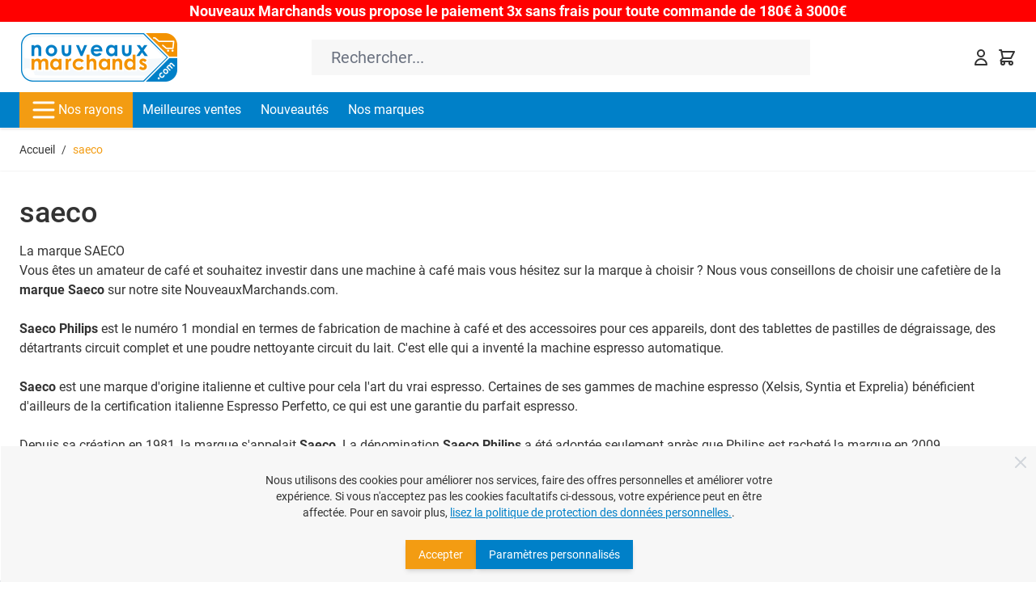

--- FILE ---
content_type: text/javascript
request_url: https://eu1-config.doofinder.com/2.x/75e0fe1a-ebe0-4e50-9b41-93a04a41111c.js
body_size: 1569
content:
(function (l, a, y, e, r, s, _) {
  l['DoofinderAppsObject'] = r; l[r] = l[r] || function () { (l[r].q = l[r].q || []).push(arguments) };
  s = a.createElement(y); s.async = 1; s.src = e; _ = a.getElementsByTagName(y)[0]; _.parentNode.insertBefore(s, _)
})(window, document, 'script', 'https://cdn.doofinder.com/apps/loader/2.x/loader.min.js', 'doofinderApp');

doofinderApp("config", "store", "75e0fe1a-ebe0-4e50-9b41-93a04a41111c")
doofinderApp("config", "zone", "eu1")

doofinderApp("config", "settings",
[{"vsn":"1.0","apps":[{"name":"layer","type":"search","options":{"trigger":"#search","zone":"eu1-b","url_hash":true},"overrides":{"autoload":{"mobile":null,"desktop":null},"layout":"Fullscreen","custom_css":{"mobile":["/*-- General --*/\n.dfd-fullscreen .dfd-layer {\n    top: /*insert height of their menu*/;\n}\n\n.dfd-fullscreen .dfd-logo {\n    max-width: calc(var(--dfd-searchbox-height)*4);\n}\n\n/*-- Initial Sequence --*/\n.dfd-fullscreen .dfd-title-lg, .dfd-title-sm, .dfd-facet-title, .dfd-view-all-link-button {\n    font-size: 16px;\n    font-weight: 700;\n}\n.dfd-fullscreen .dfd-suggestion-link>button:first-child {\n    margin-left: 10px;\n    font-size: 14px;\n}\n\n/*-- B&C Sequence --*/\n.dfd-fullscreen[data-dfd-screen=fullscreen-brand-categories] .dfd-initial-content {\n    grid-template-columns: minmax(160px, max-content) 3fr;\n}\n\n/*-- Results Sequence --*/\n.dfd-fullscreen .dfd-results-grid {\n    grid-template-columns: repeat(var(--dfd-results-grid-column-count, auto-fill), var(--dfd-results-grid-column-size, minmax(250px, 1fr)));\n}\n.dfd-fullscreen .dfd-btn-term-filter>:last-child {\n    visibility: hidden;\n}\n.dfd-fullscreen .dfd-aside {\n    width: 250px !important;\n}\n.dfd-fullscreen .dfd-tab-disabled {\n    display: none !important;\n}\n.dfd-btn-term-filter::before {\n    width: 13px;\n    height: 13px;\n    border-radius: 0px;\n}\n/*-- Guided Search --*/\n.dfd-fullscreen .dfd-guided-filters {\n    border: none;\n    background-color: transparent;\n    padding: 0;\n}\n.dfd-fullscreen .dfd-guided-filters-card {\n    border-radius: 0rem;\n    box-shadow: 0px 1px 4px 1px lightgrey;\n}\n.dfd-fullscreen .dfd-guided-filters-skip-btn {\n    height: 2rem !important;\n}\n.dfd-fullscreen .dfd-guided-filters-title {\n    display: none;\n}\n.dfd-fullscreen .dfd-guided-filters-card img {\n    max-height: 5rem;\n    border: 0;\n}\n.dfd-fullscreen .dfd-guided-filters .dfd-close-button {\n    top: -10px;\n    z-index: 999999;\n}\n\n/*-- Product Card --*/\n.dfd-card-title {\n    color: rgba(51, 51, 51, var(--tw-text-opacity));\n    font-weight: 500;\n    font-size: 1.125rem;\n    text-align: center;\n    line-height: 1.375rem;\n}\n.dfd-card-pricing {\n    font-size: 1.125rem!important;\n    line-height: 1.75rem!important;\n    font-weight: 600!important;\n    color: rgba(207,28,16,var(--tw-text-opacity));\n}\n.dfd-card {\n    padding: 16px!important;\n    border-width: 1px;\n    border-color: rgba(209,213,219,var(--tw-border-opacity));\n    --tw-border-opacity: 1;\n    border-radius: unset!important;\n}\n.dfd-card:hover, .dfd-card:focus-visible {\n    box-shadow: var(--tw-ring-offset-shadow, 0 0 #0000), var(--tw-ring-shadow, 0 0 #0000), var(--tw-shadow);\n    --tw-shadow: 0 20px 25px -5px #0000001a,0 8px 10px -6px #0000001a;\n    border: 1px solid rgba(209,213,219,var(--tw-border-opacity));\n}\n.dfd-card-price--sale {\n    font-size: 1.125rem !important;\n    line-height: 1.75rem !important;\n    font-weight: 600 !important;\n    color: rgba(207, 28, 16, var(--tw-text-opacity));\n}"],"desktop":["/*-- General --*/\n.dfd-fullscreen .dfd-layer {\n    top: /*insert height of their menu*/;\n}\n.dfd-bc-bra {\n    display: none;\n}\n.dfd-searchbox {\n    border: unset!important;\n    border-radius: 30px!important;\n    background: #80808033!important;\n}\n.dfd-fullscreen .dfd-logo {\n    max-width: calc(var(--dfd-searchbox-height)*4);\n}\n\n/*-- Initial Sequence --*/\n.dfd-fullscreen .dfd-title-lg, .dfd-title-sm, .dfd-facet-title, .dfd-view-all-link-button {\n    font-size: 16px;\n    font-weight: 700;\n}\n.dfd-suggestion-button {\nbackground-color: #f39c12;\n    border: 0px solid var(--dfd-btn-border-color);\n    border-radius: 30px!important;\n}\n.dfd-suggestion-button>button {\n    --dfd-btn-color: #ffffff;\n    --dfd-btn-hover-color: #ffffff;\n}\n.dfd-fullscreen .dfd-suggestion-link>button:first-child {\n    margin-left: 10px;\n    font-size: 14px;\n}\n\n/*-- B&C Sequence --*/\n.dfd-fullscreen[data-dfd-screen=fullscreen-brand-categories] .dfd-initial-content {\n    grid-template-columns: minmax(160px, max-content) 3fr;\n}\n\n/*-- Results Sequence --*/\n.dfd-fullscreen .dfd-results-grid {\n    grid-template-columns: repeat(var(--dfd-results-grid-column-count, auto-fill), var(--dfd-results-grid-column-size, minmax(250px, 1fr)));\n}\n.dfd-fullscreen .dfd-btn-term-filter>:last-child {\n    visibility: hidden;\n}\n.dfd-fullscreen .dfd-aside {\n    width: 250px !important;\n}\n.dfd-fullscreen .dfd-tab-disabled {\n    display: none !important;\n}\n.dfd-btn-term-filter::before {\n    width: 13px;\n    height: 13px;\n    border-radius: 0px;\n}\n/*-- Guided Search --*/\n.dfd-fullscreen .dfd-guided-filters {\n    border: none;\n    background-color: transparent;\n    padding: 0;\n}\n.dfd-fullscreen .dfd-guided-filters-card {\n    border-radius: 0rem;\n    box-shadow: 0px 1px 4px 1px lightgrey;\n}\n.dfd-fullscreen .dfd-guided-filters-skip-btn {\n    height: 2rem !important;\n}\n.dfd-fullscreen .dfd-guided-filters-title {\n    display: none;\n}\n.dfd-fullscreen .dfd-guided-filters-card img {\n    max-height: 5rem;\n    border: 0;\n}\n.dfd-fullscreen .dfd-guided-filters .dfd-close-button {\n    top: -10px;\n    z-index: 999999;\n}\n\n/*-- Product Card --*/\n.dfd-card-title {\n    color: rgba(51, 51, 51, var(--tw-text-opacity));\n    font-weight: 500;\n    font-size: 1.125rem;\n    text-align: center;\n    line-height: 1.375rem;\n}\n.dfd-card-pricing {\n    font-size: 1.125rem!important;\n    line-height: 1.75rem!important;\n    font-weight: 600!important;\n    color: rgba(207,28,16,var(--tw-text-opacity));\n}\n.dfd-card {\n    padding: 16px!important;\n    border-width: 1px;\n    border-color: rgba(209,213,219,var(--tw-border-opacity));\n    --tw-border-opacity: 1;\n    border-radius: unset!important;\n}\n.dfd-card:hover, .dfd-card:focus-visible {\n    box-shadow: var(--tw-ring-offset-shadow, 0 0 #0000), var(--tw-ring-shadow, 0 0 #0000), var(--tw-shadow);\n    --tw-shadow: 0 20px 25px -5px #0000001a,0 8px 10px -6px #0000001a;\n    border: 1px solid rgba(209,213,219,var(--tw-border-opacity));\n}\n.dfd-card-price--sale {\n    font-size: 1.125rem !important;\n    line-height: 1.75rem !important;\n    font-weight: 600 !important;\n    color: rgba(207, 28, 16, var(--tw-text-opacity));\n}"]},"custom_properties":{"mobile":["--df-accent-primary: #0080c8;\n--df-accent-primary-hover: #0070AF;\n--df-accent-primary-active: #005F95;\n--df-neutral-high-contrast: #000000;"],"desktop":["--df-accent-primary: #0080c8;\n--df-accent-primary-hover: #0070AF;\n--df-accent-primary-active: #005F95;\n--df-neutral-high-contrast: #000000;"]},"search_query_retention":true}}],"settings":{"defaults":{"currency":"EUR","language":"fr-FR","hashid":"805067caacbe92c6560dc9fe1cd5706d"},"account_code":"46a70997da5f54150be5aadcc62cc3","search_engines":{"fr-FR":{"EUR":"805067caacbe92c6560dc9fe1cd5706d"}},"checkout_css_selector":null,"checkout_summary_urls":[],"checkout_confirmation_urls":[{"value":"/checkout/onepage/success/","match_type":"contains"}],"sales_api_integration":null,"require_cookies_consent":false,"page_type_mappings":[{"id":317966,"type":"category_pages","match_conditions":[]},{"id":317967,"type":"home","match_conditions":[]},{"id":317968,"type":"product_pages","match_conditions":[]},{"id":317969,"type":"shopping_cart","match_conditions":[]}],"register_visits":true,"register_checkouts":true,"ga4_integration":true,"integrations_list":[],"platform_integration_type":"magento"}}])